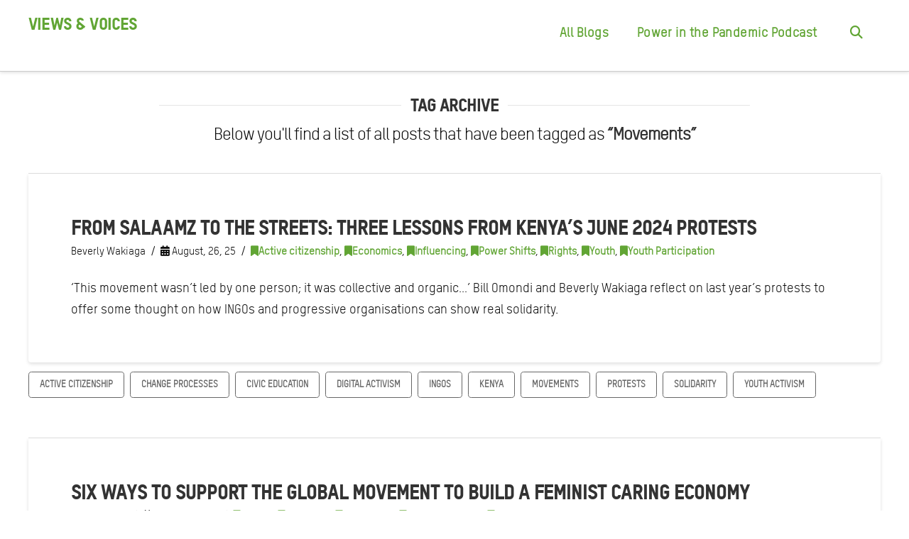

--- FILE ---
content_type: text/html; charset=UTF-8
request_url: https://views-voices.oxfam.org.uk/tag/movements/
body_size: 77793
content:
<!DOCTYPE html>
<html class="no-js" lang="en-GB">
<head>
<meta charset="UTF-8">
<meta name="viewport" content="width=device-width, initial-scale=1.0">
<link rel="pingback" href="https://views-voices.oxfam.org.uk/xmlrpc.php">
<meta name='robots' content='index, follow, max-image-preview:large, max-snippet:-1, max-video-preview:-1' />
	<style>img:is([sizes="auto" i], [sizes^="auto," i]) { contain-intrinsic-size: 3000px 1500px }</style>
	
	<!-- This site is optimized with the Yoast SEO plugin v26.2 - https://yoast.com/wordpress/plugins/seo/ -->
	<title>Movements Archives - Views &amp; Voices</title>
	<link rel="canonical" href="https://views-voices.oxfam.org.uk/tag/movements/" />
	<meta property="og:locale" content="en_GB" />
	<meta property="og:type" content="article" />
	<meta property="og:title" content="Movements Archives - Views &amp; Voices" />
	<meta property="og:url" content="https://views-voices.oxfam.org.uk/tag/movements/" />
	<meta property="og:site_name" content="Views &amp; Voices" />
	<meta name="twitter:card" content="summary_large_image" />
	<script type="application/ld+json" class="yoast-schema-graph">{"@context":"https://schema.org","@graph":[{"@type":"CollectionPage","@id":"https://views-voices.oxfam.org.uk/tag/movements/","url":"https://views-voices.oxfam.org.uk/tag/movements/","name":"Movements Archives - Views &amp; Voices","isPartOf":{"@id":"https://views-voices.oxfam.org.uk/#website"},"primaryImageOfPage":{"@id":"https://views-voices.oxfam.org.uk/tag/movements/#primaryimage"},"image":{"@id":"https://views-voices.oxfam.org.uk/tag/movements/#primaryimage"},"thumbnailUrl":"https://views-voices.oxfam.org.uk/wp-content/uploads/2025/08/IMG_0595-scaled.jpg","breadcrumb":{"@id":"https://views-voices.oxfam.org.uk/tag/movements/#breadcrumb"},"inLanguage":"en-GB"},{"@type":"ImageObject","inLanguage":"en-GB","@id":"https://views-voices.oxfam.org.uk/tag/movements/#primaryimage","url":"https://views-voices.oxfam.org.uk/wp-content/uploads/2025/08/IMG_0595-scaled.jpg","contentUrl":"https://views-voices.oxfam.org.uk/wp-content/uploads/2025/08/IMG_0595-scaled.jpg","width":2560,"height":1920},{"@type":"BreadcrumbList","@id":"https://views-voices.oxfam.org.uk/tag/movements/#breadcrumb","itemListElement":[{"@type":"ListItem","position":1,"name":"Home","item":"https://views-voices.oxfam.org.uk/"},{"@type":"ListItem","position":2,"name":"Movements"}]},{"@type":"WebSite","@id":"https://views-voices.oxfam.org.uk/#website","url":"https://views-voices.oxfam.org.uk/","name":"Views &amp; Voices","description":"","potentialAction":[{"@type":"SearchAction","target":{"@type":"EntryPoint","urlTemplate":"https://views-voices.oxfam.org.uk/?s={search_term_string}"},"query-input":{"@type":"PropertyValueSpecification","valueRequired":true,"valueName":"search_term_string"}}],"inLanguage":"en-GB"}]}</script>
	<!-- / Yoast SEO plugin. -->


<link rel="alternate" type="application/rss+xml" title="Views &amp; Voices &raquo; Feed" href="https://views-voices.oxfam.org.uk/feed/" />
<link rel="alternate" type="application/rss+xml" title="Views &amp; Voices &raquo; Comments Feed" href="https://views-voices.oxfam.org.uk/comments/feed/" />
<link rel="alternate" type="application/rss+xml" title="Views &amp; Voices &raquo; Movements Tag Feed" href="https://views-voices.oxfam.org.uk/tag/movements/feed/" />
<script type="text/javascript">
/* <![CDATA[ */
window._wpemojiSettings = {"baseUrl":"https:\/\/s.w.org\/images\/core\/emoji\/16.0.1\/72x72\/","ext":".png","svgUrl":"https:\/\/s.w.org\/images\/core\/emoji\/16.0.1\/svg\/","svgExt":".svg","source":{"concatemoji":"https:\/\/views-voices.oxfam.org.uk\/wp-includes\/js\/wp-emoji-release.min.js?ver=11163c58d5ca1a2651c7a417f2693bde"}};
/*! This file is auto-generated */
!function(s,n){var o,i,e;function c(e){try{var t={supportTests:e,timestamp:(new Date).valueOf()};sessionStorage.setItem(o,JSON.stringify(t))}catch(e){}}function p(e,t,n){e.clearRect(0,0,e.canvas.width,e.canvas.height),e.fillText(t,0,0);var t=new Uint32Array(e.getImageData(0,0,e.canvas.width,e.canvas.height).data),a=(e.clearRect(0,0,e.canvas.width,e.canvas.height),e.fillText(n,0,0),new Uint32Array(e.getImageData(0,0,e.canvas.width,e.canvas.height).data));return t.every(function(e,t){return e===a[t]})}function u(e,t){e.clearRect(0,0,e.canvas.width,e.canvas.height),e.fillText(t,0,0);for(var n=e.getImageData(16,16,1,1),a=0;a<n.data.length;a++)if(0!==n.data[a])return!1;return!0}function f(e,t,n,a){switch(t){case"flag":return n(e,"\ud83c\udff3\ufe0f\u200d\u26a7\ufe0f","\ud83c\udff3\ufe0f\u200b\u26a7\ufe0f")?!1:!n(e,"\ud83c\udde8\ud83c\uddf6","\ud83c\udde8\u200b\ud83c\uddf6")&&!n(e,"\ud83c\udff4\udb40\udc67\udb40\udc62\udb40\udc65\udb40\udc6e\udb40\udc67\udb40\udc7f","\ud83c\udff4\u200b\udb40\udc67\u200b\udb40\udc62\u200b\udb40\udc65\u200b\udb40\udc6e\u200b\udb40\udc67\u200b\udb40\udc7f");case"emoji":return!a(e,"\ud83e\udedf")}return!1}function g(e,t,n,a){var r="undefined"!=typeof WorkerGlobalScope&&self instanceof WorkerGlobalScope?new OffscreenCanvas(300,150):s.createElement("canvas"),o=r.getContext("2d",{willReadFrequently:!0}),i=(o.textBaseline="top",o.font="600 32px Arial",{});return e.forEach(function(e){i[e]=t(o,e,n,a)}),i}function t(e){var t=s.createElement("script");t.src=e,t.defer=!0,s.head.appendChild(t)}"undefined"!=typeof Promise&&(o="wpEmojiSettingsSupports",i=["flag","emoji"],n.supports={everything:!0,everythingExceptFlag:!0},e=new Promise(function(e){s.addEventListener("DOMContentLoaded",e,{once:!0})}),new Promise(function(t){var n=function(){try{var e=JSON.parse(sessionStorage.getItem(o));if("object"==typeof e&&"number"==typeof e.timestamp&&(new Date).valueOf()<e.timestamp+604800&&"object"==typeof e.supportTests)return e.supportTests}catch(e){}return null}();if(!n){if("undefined"!=typeof Worker&&"undefined"!=typeof OffscreenCanvas&&"undefined"!=typeof URL&&URL.createObjectURL&&"undefined"!=typeof Blob)try{var e="postMessage("+g.toString()+"("+[JSON.stringify(i),f.toString(),p.toString(),u.toString()].join(",")+"));",a=new Blob([e],{type:"text/javascript"}),r=new Worker(URL.createObjectURL(a),{name:"wpTestEmojiSupports"});return void(r.onmessage=function(e){c(n=e.data),r.terminate(),t(n)})}catch(e){}c(n=g(i,f,p,u))}t(n)}).then(function(e){for(var t in e)n.supports[t]=e[t],n.supports.everything=n.supports.everything&&n.supports[t],"flag"!==t&&(n.supports.everythingExceptFlag=n.supports.everythingExceptFlag&&n.supports[t]);n.supports.everythingExceptFlag=n.supports.everythingExceptFlag&&!n.supports.flag,n.DOMReady=!1,n.readyCallback=function(){n.DOMReady=!0}}).then(function(){return e}).then(function(){var e;n.supports.everything||(n.readyCallback(),(e=n.source||{}).concatemoji?t(e.concatemoji):e.wpemoji&&e.twemoji&&(t(e.twemoji),t(e.wpemoji)))}))}((window,document),window._wpemojiSettings);
/* ]]> */
</script>
<style id='wp-emoji-styles-inline-css' type='text/css'>

	img.wp-smiley, img.emoji {
		display: inline !important;
		border: none !important;
		box-shadow: none !important;
		height: 1em !important;
		width: 1em !important;
		margin: 0 0.07em !important;
		vertical-align: -0.1em !important;
		background: none !important;
		padding: 0 !important;
	}
</style>
<link rel='stylesheet' id='wp-block-library-css' href='https://views-voices.oxfam.org.uk/wp-includes/css/dist/block-library/style.min.css?ver=11163c58d5ca1a2651c7a417f2693bde' type='text/css' media='all' />
<style id='wp-block-library-theme-inline-css' type='text/css'>
.wp-block-audio :where(figcaption){color:#555;font-size:13px;text-align:center}.is-dark-theme .wp-block-audio :where(figcaption){color:#ffffffa6}.wp-block-audio{margin:0 0 1em}.wp-block-code{border:1px solid #ccc;border-radius:4px;font-family:Menlo,Consolas,monaco,monospace;padding:.8em 1em}.wp-block-embed :where(figcaption){color:#555;font-size:13px;text-align:center}.is-dark-theme .wp-block-embed :where(figcaption){color:#ffffffa6}.wp-block-embed{margin:0 0 1em}.blocks-gallery-caption{color:#555;font-size:13px;text-align:center}.is-dark-theme .blocks-gallery-caption{color:#ffffffa6}:root :where(.wp-block-image figcaption){color:#555;font-size:13px;text-align:center}.is-dark-theme :root :where(.wp-block-image figcaption){color:#ffffffa6}.wp-block-image{margin:0 0 1em}.wp-block-pullquote{border-bottom:4px solid;border-top:4px solid;color:currentColor;margin-bottom:1.75em}.wp-block-pullquote cite,.wp-block-pullquote footer,.wp-block-pullquote__citation{color:currentColor;font-size:.8125em;font-style:normal;text-transform:uppercase}.wp-block-quote{border-left:.25em solid;margin:0 0 1.75em;padding-left:1em}.wp-block-quote cite,.wp-block-quote footer{color:currentColor;font-size:.8125em;font-style:normal;position:relative}.wp-block-quote:where(.has-text-align-right){border-left:none;border-right:.25em solid;padding-left:0;padding-right:1em}.wp-block-quote:where(.has-text-align-center){border:none;padding-left:0}.wp-block-quote.is-large,.wp-block-quote.is-style-large,.wp-block-quote:where(.is-style-plain){border:none}.wp-block-search .wp-block-search__label{font-weight:700}.wp-block-search__button{border:1px solid #ccc;padding:.375em .625em}:where(.wp-block-group.has-background){padding:1.25em 2.375em}.wp-block-separator.has-css-opacity{opacity:.4}.wp-block-separator{border:none;border-bottom:2px solid;margin-left:auto;margin-right:auto}.wp-block-separator.has-alpha-channel-opacity{opacity:1}.wp-block-separator:not(.is-style-wide):not(.is-style-dots){width:100px}.wp-block-separator.has-background:not(.is-style-dots){border-bottom:none;height:1px}.wp-block-separator.has-background:not(.is-style-wide):not(.is-style-dots){height:2px}.wp-block-table{margin:0 0 1em}.wp-block-table td,.wp-block-table th{word-break:normal}.wp-block-table :where(figcaption){color:#555;font-size:13px;text-align:center}.is-dark-theme .wp-block-table :where(figcaption){color:#ffffffa6}.wp-block-video :where(figcaption){color:#555;font-size:13px;text-align:center}.is-dark-theme .wp-block-video :where(figcaption){color:#ffffffa6}.wp-block-video{margin:0 0 1em}:root :where(.wp-block-template-part.has-background){margin-bottom:0;margin-top:0;padding:1.25em 2.375em}
</style>
<style id='classic-theme-styles-inline-css' type='text/css'>
/*! This file is auto-generated */
.wp-block-button__link{color:#fff;background-color:#32373c;border-radius:9999px;box-shadow:none;text-decoration:none;padding:calc(.667em + 2px) calc(1.333em + 2px);font-size:1.125em}.wp-block-file__button{background:#32373c;color:#fff;text-decoration:none}
</style>
<style id='co-authors-plus-coauthors-style-inline-css' type='text/css'>
.wp-block-co-authors-plus-coauthors.is-layout-flow [class*=wp-block-co-authors-plus]{display:inline}

</style>
<style id='co-authors-plus-avatar-style-inline-css' type='text/css'>
.wp-block-co-authors-plus-avatar :where(img){height:auto;max-width:100%;vertical-align:bottom}.wp-block-co-authors-plus-coauthors.is-layout-flow .wp-block-co-authors-plus-avatar :where(img){vertical-align:middle}.wp-block-co-authors-plus-avatar:is(.alignleft,.alignright){display:table}.wp-block-co-authors-plus-avatar.aligncenter{display:table;margin-inline:auto}

</style>
<style id='co-authors-plus-image-style-inline-css' type='text/css'>
.wp-block-co-authors-plus-image{margin-bottom:0}.wp-block-co-authors-plus-image :where(img){height:auto;max-width:100%;vertical-align:bottom}.wp-block-co-authors-plus-coauthors.is-layout-flow .wp-block-co-authors-plus-image :where(img){vertical-align:middle}.wp-block-co-authors-plus-image:is(.alignfull,.alignwide) :where(img){width:100%}.wp-block-co-authors-plus-image:is(.alignleft,.alignright){display:table}.wp-block-co-authors-plus-image.aligncenter{display:table;margin-inline:auto}

</style>
<style id='global-styles-inline-css' type='text/css'>
:root{--wp--preset--aspect-ratio--square: 1;--wp--preset--aspect-ratio--4-3: 4/3;--wp--preset--aspect-ratio--3-4: 3/4;--wp--preset--aspect-ratio--3-2: 3/2;--wp--preset--aspect-ratio--2-3: 2/3;--wp--preset--aspect-ratio--16-9: 16/9;--wp--preset--aspect-ratio--9-16: 9/16;--wp--preset--color--black: #000000;--wp--preset--color--cyan-bluish-gray: #abb8c3;--wp--preset--color--white: #ffffff;--wp--preset--color--pale-pink: #f78da7;--wp--preset--color--vivid-red: #cf2e2e;--wp--preset--color--luminous-vivid-orange: #ff6900;--wp--preset--color--luminous-vivid-amber: #fcb900;--wp--preset--color--light-green-cyan: #7bdcb5;--wp--preset--color--vivid-green-cyan: #00d084;--wp--preset--color--pale-cyan-blue: #8ed1fc;--wp--preset--color--vivid-cyan-blue: #0693e3;--wp--preset--color--vivid-purple: #9b51e0;--wp--preset--gradient--vivid-cyan-blue-to-vivid-purple: linear-gradient(135deg,rgba(6,147,227,1) 0%,rgb(155,81,224) 100%);--wp--preset--gradient--light-green-cyan-to-vivid-green-cyan: linear-gradient(135deg,rgb(122,220,180) 0%,rgb(0,208,130) 100%);--wp--preset--gradient--luminous-vivid-amber-to-luminous-vivid-orange: linear-gradient(135deg,rgba(252,185,0,1) 0%,rgba(255,105,0,1) 100%);--wp--preset--gradient--luminous-vivid-orange-to-vivid-red: linear-gradient(135deg,rgba(255,105,0,1) 0%,rgb(207,46,46) 100%);--wp--preset--gradient--very-light-gray-to-cyan-bluish-gray: linear-gradient(135deg,rgb(238,238,238) 0%,rgb(169,184,195) 100%);--wp--preset--gradient--cool-to-warm-spectrum: linear-gradient(135deg,rgb(74,234,220) 0%,rgb(151,120,209) 20%,rgb(207,42,186) 40%,rgb(238,44,130) 60%,rgb(251,105,98) 80%,rgb(254,248,76) 100%);--wp--preset--gradient--blush-light-purple: linear-gradient(135deg,rgb(255,206,236) 0%,rgb(152,150,240) 100%);--wp--preset--gradient--blush-bordeaux: linear-gradient(135deg,rgb(254,205,165) 0%,rgb(254,45,45) 50%,rgb(107,0,62) 100%);--wp--preset--gradient--luminous-dusk: linear-gradient(135deg,rgb(255,203,112) 0%,rgb(199,81,192) 50%,rgb(65,88,208) 100%);--wp--preset--gradient--pale-ocean: linear-gradient(135deg,rgb(255,245,203) 0%,rgb(182,227,212) 50%,rgb(51,167,181) 100%);--wp--preset--gradient--electric-grass: linear-gradient(135deg,rgb(202,248,128) 0%,rgb(113,206,126) 100%);--wp--preset--gradient--midnight: linear-gradient(135deg,rgb(2,3,129) 0%,rgb(40,116,252) 100%);--wp--preset--font-size--small: 13px;--wp--preset--font-size--medium: 20px;--wp--preset--font-size--large: 36px;--wp--preset--font-size--x-large: 42px;--wp--preset--spacing--20: 0.44rem;--wp--preset--spacing--30: 0.67rem;--wp--preset--spacing--40: 1rem;--wp--preset--spacing--50: 1.5rem;--wp--preset--spacing--60: 2.25rem;--wp--preset--spacing--70: 3.38rem;--wp--preset--spacing--80: 5.06rem;--wp--preset--shadow--natural: 6px 6px 9px rgba(0, 0, 0, 0.2);--wp--preset--shadow--deep: 12px 12px 50px rgba(0, 0, 0, 0.4);--wp--preset--shadow--sharp: 6px 6px 0px rgba(0, 0, 0, 0.2);--wp--preset--shadow--outlined: 6px 6px 0px -3px rgba(255, 255, 255, 1), 6px 6px rgba(0, 0, 0, 1);--wp--preset--shadow--crisp: 6px 6px 0px rgba(0, 0, 0, 1);}:where(.is-layout-flex){gap: 0.5em;}:where(.is-layout-grid){gap: 0.5em;}body .is-layout-flex{display: flex;}.is-layout-flex{flex-wrap: wrap;align-items: center;}.is-layout-flex > :is(*, div){margin: 0;}body .is-layout-grid{display: grid;}.is-layout-grid > :is(*, div){margin: 0;}:where(.wp-block-columns.is-layout-flex){gap: 2em;}:where(.wp-block-columns.is-layout-grid){gap: 2em;}:where(.wp-block-post-template.is-layout-flex){gap: 1.25em;}:where(.wp-block-post-template.is-layout-grid){gap: 1.25em;}.has-black-color{color: var(--wp--preset--color--black) !important;}.has-cyan-bluish-gray-color{color: var(--wp--preset--color--cyan-bluish-gray) !important;}.has-white-color{color: var(--wp--preset--color--white) !important;}.has-pale-pink-color{color: var(--wp--preset--color--pale-pink) !important;}.has-vivid-red-color{color: var(--wp--preset--color--vivid-red) !important;}.has-luminous-vivid-orange-color{color: var(--wp--preset--color--luminous-vivid-orange) !important;}.has-luminous-vivid-amber-color{color: var(--wp--preset--color--luminous-vivid-amber) !important;}.has-light-green-cyan-color{color: var(--wp--preset--color--light-green-cyan) !important;}.has-vivid-green-cyan-color{color: var(--wp--preset--color--vivid-green-cyan) !important;}.has-pale-cyan-blue-color{color: var(--wp--preset--color--pale-cyan-blue) !important;}.has-vivid-cyan-blue-color{color: var(--wp--preset--color--vivid-cyan-blue) !important;}.has-vivid-purple-color{color: var(--wp--preset--color--vivid-purple) !important;}.has-black-background-color{background-color: var(--wp--preset--color--black) !important;}.has-cyan-bluish-gray-background-color{background-color: var(--wp--preset--color--cyan-bluish-gray) !important;}.has-white-background-color{background-color: var(--wp--preset--color--white) !important;}.has-pale-pink-background-color{background-color: var(--wp--preset--color--pale-pink) !important;}.has-vivid-red-background-color{background-color: var(--wp--preset--color--vivid-red) !important;}.has-luminous-vivid-orange-background-color{background-color: var(--wp--preset--color--luminous-vivid-orange) !important;}.has-luminous-vivid-amber-background-color{background-color: var(--wp--preset--color--luminous-vivid-amber) !important;}.has-light-green-cyan-background-color{background-color: var(--wp--preset--color--light-green-cyan) !important;}.has-vivid-green-cyan-background-color{background-color: var(--wp--preset--color--vivid-green-cyan) !important;}.has-pale-cyan-blue-background-color{background-color: var(--wp--preset--color--pale-cyan-blue) !important;}.has-vivid-cyan-blue-background-color{background-color: var(--wp--preset--color--vivid-cyan-blue) !important;}.has-vivid-purple-background-color{background-color: var(--wp--preset--color--vivid-purple) !important;}.has-black-border-color{border-color: var(--wp--preset--color--black) !important;}.has-cyan-bluish-gray-border-color{border-color: var(--wp--preset--color--cyan-bluish-gray) !important;}.has-white-border-color{border-color: var(--wp--preset--color--white) !important;}.has-pale-pink-border-color{border-color: var(--wp--preset--color--pale-pink) !important;}.has-vivid-red-border-color{border-color: var(--wp--preset--color--vivid-red) !important;}.has-luminous-vivid-orange-border-color{border-color: var(--wp--preset--color--luminous-vivid-orange) !important;}.has-luminous-vivid-amber-border-color{border-color: var(--wp--preset--color--luminous-vivid-amber) !important;}.has-light-green-cyan-border-color{border-color: var(--wp--preset--color--light-green-cyan) !important;}.has-vivid-green-cyan-border-color{border-color: var(--wp--preset--color--vivid-green-cyan) !important;}.has-pale-cyan-blue-border-color{border-color: var(--wp--preset--color--pale-cyan-blue) !important;}.has-vivid-cyan-blue-border-color{border-color: var(--wp--preset--color--vivid-cyan-blue) !important;}.has-vivid-purple-border-color{border-color: var(--wp--preset--color--vivid-purple) !important;}.has-vivid-cyan-blue-to-vivid-purple-gradient-background{background: var(--wp--preset--gradient--vivid-cyan-blue-to-vivid-purple) !important;}.has-light-green-cyan-to-vivid-green-cyan-gradient-background{background: var(--wp--preset--gradient--light-green-cyan-to-vivid-green-cyan) !important;}.has-luminous-vivid-amber-to-luminous-vivid-orange-gradient-background{background: var(--wp--preset--gradient--luminous-vivid-amber-to-luminous-vivid-orange) !important;}.has-luminous-vivid-orange-to-vivid-red-gradient-background{background: var(--wp--preset--gradient--luminous-vivid-orange-to-vivid-red) !important;}.has-very-light-gray-to-cyan-bluish-gray-gradient-background{background: var(--wp--preset--gradient--very-light-gray-to-cyan-bluish-gray) !important;}.has-cool-to-warm-spectrum-gradient-background{background: var(--wp--preset--gradient--cool-to-warm-spectrum) !important;}.has-blush-light-purple-gradient-background{background: var(--wp--preset--gradient--blush-light-purple) !important;}.has-blush-bordeaux-gradient-background{background: var(--wp--preset--gradient--blush-bordeaux) !important;}.has-luminous-dusk-gradient-background{background: var(--wp--preset--gradient--luminous-dusk) !important;}.has-pale-ocean-gradient-background{background: var(--wp--preset--gradient--pale-ocean) !important;}.has-electric-grass-gradient-background{background: var(--wp--preset--gradient--electric-grass) !important;}.has-midnight-gradient-background{background: var(--wp--preset--gradient--midnight) !important;}.has-small-font-size{font-size: var(--wp--preset--font-size--small) !important;}.has-medium-font-size{font-size: var(--wp--preset--font-size--medium) !important;}.has-large-font-size{font-size: var(--wp--preset--font-size--large) !important;}.has-x-large-font-size{font-size: var(--wp--preset--font-size--x-large) !important;}
:where(.wp-block-post-template.is-layout-flex){gap: 1.25em;}:where(.wp-block-post-template.is-layout-grid){gap: 1.25em;}
:where(.wp-block-columns.is-layout-flex){gap: 2em;}:where(.wp-block-columns.is-layout-grid){gap: 2em;}
:root :where(.wp-block-pullquote){font-size: 1.5em;line-height: 1.6;}
</style>
<link rel='stylesheet' id='x-stack-css' href='https://views-voices.oxfam.org.uk/wp-content/themes/pro/framework/dist/css/site/stacks/integrity-light.css?ver=6.6.10' type='text/css' media='all' />
<link rel='stylesheet' id='x-child-css' href='https://views-voices.oxfam.org.uk/wp-content/themes/pro-child/style.css?ver=6.6.10' type='text/css' media='all' />
<style id='cs-inline-css' type='text/css'>
@media (min-width:1200px){.x-hide-xl{display:none !important;}}@media (min-width:979px) and (max-width:1199px){.x-hide-lg{display:none !important;}}@media (min-width:767px) and (max-width:978px){.x-hide-md{display:none !important;}}@media (min-width:480px) and (max-width:766px){.x-hide-sm{display:none !important;}}@media (max-width:479px){.x-hide-xs{display:none !important;}} a,h1 a:hover,h2 a:hover,h3 a:hover,h4 a:hover,h5 a:hover,h6 a:hover,.x-breadcrumb-wrap a:hover,.widget ul li a:hover,.widget ol li a:hover,.widget.widget_text ul li a,.widget.widget_text ol li a,.widget_nav_menu .current-menu-item > a,.x-accordion-heading .x-accordion-toggle:hover,.x-comment-author a:hover,.x-comment-time:hover,.x-recent-posts a:hover .h-recent-posts{color:#61a534;}a:hover,.widget.widget_text ul li a:hover,.widget.widget_text ol li a:hover,.x-twitter-widget ul li a:hover{color:#d80f0f;}.rev_slider_wrapper,a.x-img-thumbnail:hover,.x-slider-container.below,.page-template-template-blank-3-php .x-slider-container.above,.page-template-template-blank-6-php .x-slider-container.above{border-color:#61a534;}.entry-thumb:before,.x-pagination span.current,.woocommerce-pagination span[aria-current],.flex-direction-nav a,.flex-control-nav a:hover,.flex-control-nav a.flex-active,.mejs-time-current,.x-dropcap,.x-skill-bar .bar,.x-pricing-column.featured h2,.h-comments-title small,.x-entry-share .x-share:hover,.x-highlight,.x-recent-posts .x-recent-posts-img:after{background-color:#61a534;}.x-nav-tabs > .active > a,.x-nav-tabs > .active > a:hover{box-shadow:inset 0 3px 0 0 #61a534;}.x-main{width:calc(72% - 2.463055%);}.x-sidebar{width:calc(100% - 2.463055% - 72%);}.x-comment-author,.x-comment-time,.comment-form-author label,.comment-form-email label,.comment-form-url label,.comment-form-rating label,.comment-form-comment label,.widget_calendar #wp-calendar caption,.widget.widget_rss li .rsswidget{font-family:"t-star-pro-heading",sans-serif;font-weight:400;text-transform:uppercase;}.p-landmark-sub,.p-meta,input,button,select,textarea{font-family:Arial,"Helvetica Neue",Helvetica,sans-serif;}.widget ul li a,.widget ol li a,.x-comment-time{color:#0a0a0a;}.widget_text ol li a,.widget_text ul li a{color:#61a534;}.widget_text ol li a:hover,.widget_text ul li a:hover{color:#d80f0f;}.comment-form-author label,.comment-form-email label,.comment-form-url label,.comment-form-rating label,.comment-form-comment label,.widget_calendar #wp-calendar th,.p-landmark-sub strong,.widget_tag_cloud .tagcloud a:hover,.widget_tag_cloud .tagcloud a:active,.entry-footer a:hover,.entry-footer a:active,.x-breadcrumbs .current,.x-comment-author,.x-comment-author a{color:#333333;}.widget_calendar #wp-calendar th{border-color:#333333;}.h-feature-headline span i{background-color:#333333;}@media (max-width:978.98px){}html{font-size:14px;}@media (min-width:479px){html{font-size:14px;}}@media (min-width:766px){html{font-size:14px;}}@media (min-width:978px){html{font-size:14px;}}@media (min-width:1199px){html{font-size:14px;}}body{font-style:normal;font-weight:400;color:#0a0a0a;background-color:#fff;}.w-b{font-weight:400 !important;}h1,h2,h3,h4,h5,h6,.h1,.h2,.h3,.h4,.h5,.h6,.x-text-headline{font-family:"t-star-pro-heading",sans-serif;font-style:normal;font-weight:400;text-transform:uppercase;}h1,.h1{letter-spacing:-0.035em;}h2,.h2{letter-spacing:-0.035em;}h3,.h3{letter-spacing:-0.035em;}h4,.h4{letter-spacing:-0.035em;}h5,.h5{letter-spacing:-0.035em;}h6,.h6{letter-spacing:-0.035em;}.w-h{font-weight:400 !important;}.x-container.width{width:94%;}.x-container.max{max-width:1200px;}.x-bar-content.x-container.width{flex-basis:94%;}.x-main.full{float:none;clear:both;display:block;width:auto;}@media (max-width:978.98px){.x-main.full,.x-main.left,.x-main.right,.x-sidebar.left,.x-sidebar.right{float:none;display:block;width:auto !important;}}.entry-header,.entry-content{font-size:1.5rem;}body,input,button,select,textarea{font-family:Arial,"Helvetica Neue",Helvetica,sans-serif;}h1,h2,h3,h4,h5,h6,.h1,.h2,.h3,.h4,.h5,.h6,h1 a,h2 a,h3 a,h4 a,h5 a,h6 a,.h1 a,.h2 a,.h3 a,.h4 a,.h5 a,.h6 a,blockquote{color:#333333;}.cfc-h-tx{color:#333333 !important;}.cfc-h-bd{border-color:#333333 !important;}.cfc-h-bg{background-color:#333333 !important;}.cfc-b-tx{color:#0a0a0a !important;}.cfc-b-bd{border-color:#0a0a0a !important;}.cfc-b-bg{background-color:#0a0a0a !important;}.x-btn,.button,[type="submit"]{color:#ffffff;border-color:#ac1100;background-color:#ff2a13;margin-bottom:0.25em;text-shadow:0 0.075em 0.075em rgba(0,0,0,0.5);box-shadow:0 0.25em 0 0 #a71000,0 4px 9px rgba(0,0,0,0.75);border-radius:0.25em;}.x-btn:hover,.button:hover,[type="submit"]:hover{color:#ffffff;border-color:#600900;background-color:#ef2201;margin-bottom:0.25em;text-shadow:0 0.075em 0.075em rgba(0,0,0,0.5);box-shadow:0 0.25em 0 0 #a71000,0 4px 9px rgba(0,0,0,0.75);}.x-btn.x-btn-real,.x-btn.x-btn-real:hover{margin-bottom:0.25em;text-shadow:0 0.075em 0.075em rgba(0,0,0,0.65);}.x-btn.x-btn-real{box-shadow:0 0.25em 0 0 #a71000,0 4px 9px rgba(0,0,0,0.75);}.x-btn.x-btn-real:hover{box-shadow:0 0.25em 0 0 #a71000,0 4px 9px rgba(0,0,0,0.75);}.x-btn.x-btn-flat,.x-btn.x-btn-flat:hover{margin-bottom:0;text-shadow:0 0.075em 0.075em rgba(0,0,0,0.65);box-shadow:none;}.x-btn.x-btn-transparent,.x-btn.x-btn-transparent:hover{margin-bottom:0;border-width:3px;text-shadow:none;text-transform:uppercase;background-color:transparent;box-shadow:none;}.x-topbar .p-info a:hover,.x-widgetbar .widget ul li a:hover{color:#61a534;}.x-topbar .p-info,.x-topbar .p-info a,.x-navbar .desktop .x-nav > li > a,.x-navbar .desktop .sub-menu a,.x-navbar .mobile .x-nav li > a,.x-breadcrumb-wrap a,.x-breadcrumbs .delimiter{color:#61a534;}.x-navbar .desktop .x-nav > li > a:hover,.x-navbar .desktop .x-nav > .x-active > a,.x-navbar .desktop .x-nav > .current-menu-item > a,.x-navbar .desktop .sub-menu a:hover,.x-navbar .desktop .sub-menu .x-active > a,.x-navbar .desktop .sub-menu .current-menu-item > a,.x-navbar .desktop .x-nav .x-megamenu > .sub-menu > li > a,.x-navbar .mobile .x-nav li > a:hover,.x-navbar .mobile .x-nav .x-active > a,.x-navbar .mobile .x-nav .current-menu-item > a{color:#272727;}.x-navbar .desktop .x-nav > li > a:hover,.x-navbar .desktop .x-nav > .x-active > a,.x-navbar .desktop .x-nav > .current-menu-item > a{box-shadow:inset 0 4px 0 0 #61a534;}.x-navbar .desktop .x-nav > li > a{height:100px;padding-top:37px;}.x-navbar .desktop .x-nav > li ul{top:calc(100px - 15px);}@media (max-width:979px){}.x-navbar-inner{min-height:100px;}.x-brand{margin-top:22px;font-family:"t-star-pro-heading",sans-serif;font-size:30px;font-style:normal;font-weight:400;letter-spacing:-0.035em;text-transform:uppercase;color:#61a534;}.x-brand:hover,.x-brand:focus{color:#61a534;}.x-brand img{width:calc(px / 2);}.x-navbar .x-nav-wrap .x-nav > li > a{font-family:Arial,"Helvetica Neue",Helvetica,sans-serif;font-style:normal;font-weight:400;letter-spacing:0.024999999999999994em;}.x-navbar .desktop .x-nav > li > a{font-size:18px;}.x-navbar .desktop .x-nav > li > a:not(.x-btn-navbar-woocommerce){padding-left:20px;padding-right:20px;}.x-navbar .desktop .x-nav > li > a > span{margin-right:-0.024999999999999994em;}.x-btn-navbar{margin-top:20px;}.x-btn-navbar,.x-btn-navbar.collapsed{font-size:24px;}@media (max-width:979px){.x-widgetbar{left:0;right:0;}}.bg .mejs-container,.x-video .mejs-container{position:unset !important;} @font-face{font-family:'FontAwesomePro';font-style:normal;font-weight:900;font-display:block;src:url('https://views-voices.oxfam.org.uk/wp-content/themes/pro/cornerstone/assets/fonts/fa-solid-900.woff2?ver=6.7.2') format('woff2'),url('https://views-voices.oxfam.org.uk/wp-content/themes/pro/cornerstone/assets/fonts/fa-solid-900.ttf?ver=6.7.2') format('truetype');}[data-x-fa-pro-icon]{font-family:"FontAwesomePro" !important;}[data-x-fa-pro-icon]:before{content:attr(data-x-fa-pro-icon);}[data-x-icon],[data-x-icon-o],[data-x-icon-l],[data-x-icon-s],[data-x-icon-b],[data-x-icon-sr],[data-x-icon-ss],[data-x-icon-sl],[data-x-fa-pro-icon],[class*="cs-fa-"]{display:inline-flex;font-style:normal;font-weight:400;text-decoration:inherit;text-rendering:auto;-webkit-font-smoothing:antialiased;-moz-osx-font-smoothing:grayscale;}[data-x-icon].left,[data-x-icon-o].left,[data-x-icon-l].left,[data-x-icon-s].left,[data-x-icon-b].left,[data-x-icon-sr].left,[data-x-icon-ss].left,[data-x-icon-sl].left,[data-x-fa-pro-icon].left,[class*="cs-fa-"].left{margin-right:0.5em;}[data-x-icon].right,[data-x-icon-o].right,[data-x-icon-l].right,[data-x-icon-s].right,[data-x-icon-b].right,[data-x-icon-sr].right,[data-x-icon-ss].right,[data-x-icon-sl].right,[data-x-fa-pro-icon].right,[class*="cs-fa-"].right{margin-left:0.5em;}[data-x-icon]:before,[data-x-icon-o]:before,[data-x-icon-l]:before,[data-x-icon-s]:before,[data-x-icon-b]:before,[data-x-icon-sr]:before,[data-x-icon-ss]:before,[data-x-icon-sl]:before,[data-x-fa-pro-icon]:before,[class*="cs-fa-"]:before{line-height:1;}@font-face{font-family:'FontAwesome';font-style:normal;font-weight:900;font-display:block;src:url('https://views-voices.oxfam.org.uk/wp-content/themes/pro/cornerstone/assets/fonts/fa-solid-900.woff2?ver=6.7.2') format('woff2'),url('https://views-voices.oxfam.org.uk/wp-content/themes/pro/cornerstone/assets/fonts/fa-solid-900.ttf?ver=6.7.2') format('truetype');}[data-x-icon],[data-x-icon-s],[data-x-icon][class*="cs-fa-"]{font-family:"FontAwesome" !important;font-weight:900;}[data-x-icon]:before,[data-x-icon][class*="cs-fa-"]:before{content:attr(data-x-icon);}[data-x-icon-s]:before{content:attr(data-x-icon-s);}@font-face{font-family:'FontAwesomeRegular';font-style:normal;font-weight:400;font-display:block;src:url('https://views-voices.oxfam.org.uk/wp-content/themes/pro/cornerstone/assets/fonts/fa-regular-400.woff2?ver=6.7.2') format('woff2'),url('https://views-voices.oxfam.org.uk/wp-content/themes/pro/cornerstone/assets/fonts/fa-regular-400.ttf?ver=6.7.2') format('truetype');}@font-face{font-family:'FontAwesomePro';font-style:normal;font-weight:400;font-display:block;src:url('https://views-voices.oxfam.org.uk/wp-content/themes/pro/cornerstone/assets/fonts/fa-regular-400.woff2?ver=6.7.2') format('woff2'),url('https://views-voices.oxfam.org.uk/wp-content/themes/pro/cornerstone/assets/fonts/fa-regular-400.ttf?ver=6.7.2') format('truetype');}[data-x-icon-o]{font-family:"FontAwesomeRegular" !important;}[data-x-icon-o]:before{content:attr(data-x-icon-o);}@font-face{font-family:'FontAwesomeLight';font-style:normal;font-weight:300;font-display:block;src:url('https://views-voices.oxfam.org.uk/wp-content/themes/pro/cornerstone/assets/fonts/fa-light-300.woff2?ver=6.7.2') format('woff2'),url('https://views-voices.oxfam.org.uk/wp-content/themes/pro/cornerstone/assets/fonts/fa-light-300.ttf?ver=6.7.2') format('truetype');}@font-face{font-family:'FontAwesomePro';font-style:normal;font-weight:300;font-display:block;src:url('https://views-voices.oxfam.org.uk/wp-content/themes/pro/cornerstone/assets/fonts/fa-light-300.woff2?ver=6.7.2') format('woff2'),url('https://views-voices.oxfam.org.uk/wp-content/themes/pro/cornerstone/assets/fonts/fa-light-300.ttf?ver=6.7.2') format('truetype');}[data-x-icon-l]{font-family:"FontAwesomeLight" !important;font-weight:300;}[data-x-icon-l]:before{content:attr(data-x-icon-l);}@font-face{font-family:'FontAwesomeBrands';font-style:normal;font-weight:normal;font-display:block;src:url('https://views-voices.oxfam.org.uk/wp-content/themes/pro/cornerstone/assets/fonts/fa-brands-400.woff2?ver=6.7.2') format('woff2'),url('https://views-voices.oxfam.org.uk/wp-content/themes/pro/cornerstone/assets/fonts/fa-brands-400.ttf?ver=6.7.2') format('truetype');}[data-x-icon-b]{font-family:"FontAwesomeBrands" !important;}[data-x-icon-b]:before{content:attr(data-x-icon-b);}.widget.widget_rss li .rsswidget:before{content:"\f35d";padding-right:0.4em;font-family:"FontAwesome";} @font-face{font-family:'oxfamheadline';src:url('/wp-content/themes/pro-child/fonts/oxfam-tstarpro-headline-webfont.woff2') format('woff2'),url('/wp-content/themes/pro-child/fonts/oxfam-tstarpro-headline-webfont.woff') format('woff');font-weight:bold;font-style:normal;}@font-face{font-family:'oxfamregular';src:url('/wp-content/themes/pro-child/fonts/oxfam-tstarpro-regular-webfont.woff2') format('woff2'),url('/wp-content/themes/pro-child/fonts/oxfam-tstarpro-regular-webfont.woff') format('woff');font-weight:normal;font-style:normal;}p,p.p-meta,p.p-landmark-sub,li,li.menu-item span,a,label,input,form{font-family:oxfamregular,arial,sans-serif;}h1,article header h1.entry-title,article div.content h2,article header h2.entry-title,article div.content h3,article div.content h4,a.x-brand,h2.entry-title a,#mc_embed_signup div.input-group strong,div.content__gdpr>label{font-family:oxfamheadline,arial,sans-serif;}a.x-brand{font-size:1.7em;font-weight:bold;}ul.x-nav li span{font-weight:bold;}footer.bottom #menu-footer li a{text-transform:none;font-size:1.3em;color:#000;letter-spacing:0px;}h1,article header h1.entry-title{font-size:1.8em;font-weight:bold;}article header i.x-icon-pencil{display:none;}article header p.p-meta{text-transform:none;font-size:0.7em;}body.single article header p.p-meta{padding-bottom:1.8em;}article div.content h2,article header h2.entry-title{font-weight:bold;font-size:1.4em;}article div.content h3,article div.content h4{font-size:1.3rem;font-weight:bold;}article div.content h5,article div.content h6{font-family:oxfamheadline,arial,sans-serif;font-size:1.3rem;font-weight:bold;color:red;}article div.content p,article div.content li,article div.entry-content p,article div.entry-content li{font-size:1.3rem;}article a{font-weight:bold;}blockquote{font-size:1.3rem;}article blockquote.wp-block-quote em{font-style:normal;}article blockquote.wp-block-quote cite strong{font-weight:normal;}article div.x-author-box h6.h-about-the-author{color:#666;}article div.x-author-box{padding-top:2em;}article div.entry-wrap a.more-link{font-size:1.3rem;}h1.h-landmark{letter-spacing:-1px;}#mc_embed_signup form div.input-group strong{font-style:normal;font-weight:bold;font-size:1.4em;}.content__gdprBlock div.content__gdpr>label{font-weight:bold;font-size:1.4em;}
</style>
<script type="text/javascript" src="https://views-voices.oxfam.org.uk/wp-includes/js/jquery/jquery.min.js?ver=3.7.1" id="jquery-core-js"></script>
<script type="text/javascript" src="https://views-voices.oxfam.org.uk/wp-includes/js/jquery/jquery-migrate.min.js?ver=3.4.1" id="jquery-migrate-js"></script>
<!-- Google Tag Manager -->
<script>(function(w,d,s,l,i){w[l]=w[l]||[];w[l].push({'gtm.start':
new Date().getTime(),event:'gtm.js'});var f=d.getElementsByTagName(s)[0],
j=d.createElement(s),dl=l!='dataLayer'?'&l='+l:'';j.async=true;j.src=
'https://www.googletagmanager.com/gtm.js?id='+i+dl;f.parentNode.insertBefore(j,f);
})(window,document,'script','dataLayer','GTM-TXWHLTC');</script>
<!-- End Google Tag Manager --><style>@font-face{font-family:"t-star-pro-heading";font-display:fallback;src:url('https://views-voices.oxfam.org.uk/wp-content/uploads/2021/05/oxfamTSTARPRO-headline.woff2') format('woff2');font-weight:400;font-style:normal;}</style></head>
<body class="archive tag tag-movements tag-742 wp-theme-pro wp-child-theme-pro-child x-integrity x-integrity-light x-child-theme-active x-full-width-layout-active x-full-width-active x-archive-standard-active x-navbar-static-active pro-v6_6_10">

  <!-- Google Tag Manager (noscript) -->
<noscript><iframe src="https://www.googletagmanager.com/ns.html?id=GTM-TXWHLTC"
height="0" width="0" style="display:none;visibility:hidden"></iframe></noscript>
<!-- End Google Tag Manager (noscript) -->
  
  <div id="x-root" class="x-root">

    
    <div id="top" class="site">

    <header class="masthead masthead-inline" role="banner">


  <div class="x-navbar-wrap">
    <div class="x-navbar">
      <div class="x-navbar-inner">
        <div class="x-container max width">
          
<a href="https://views-voices.oxfam.org.uk/" class="x-brand text">
  Views & Voices</a>
          
<a href="#" id="x-btn-navbar" class="x-btn-navbar collapsed" data-x-toggle="collapse-b" data-x-toggleable="x-nav-wrap-mobile" aria-expanded="false" aria-controls="x-nav-wrap-mobile" role="button">
  <i class='x-framework-icon x-icon-bars' data-x-icon-s='&#xf0c9;' aria-hidden=true></i>  <span class="visually-hidden">Navigation</span>
</a>

<nav class="x-nav-wrap desktop" role="navigation">
  <ul id="menu-primary" class="x-nav"><li id="menu-item-9222" class="menu-item menu-item-type-custom menu-item-object-custom menu-item-9222"><a href="/"><span>All Blogs<i class="x-icon x-framework-icon x-framework-icon-menu" aria-hidden="true" data-x-icon-s="&#xf103;"></i></span></a></li>
<li id="menu-item-9223" class="menu-item menu-item-type-custom menu-item-object-custom menu-item-9223"><a href="https://powerinthepandemic.buzzsprout.com/"><span>Power in the Pandemic Podcast<i class="x-icon x-framework-icon x-framework-icon-menu" aria-hidden="true" data-x-icon-s="&#xf103;"></i></span></a></li>
<li class="menu-item x-menu-item x-menu-item-search"><a href="#" class="x-btn-navbar-search" aria-label="Navigation Search"><span><i class='x-framework-icon x-icon-search' data-x-icon-s='&#xf002;' aria-hidden=true></i><span class="x-hidden-desktop"> Search</span></span></a></li></ul></nav>

<div id="x-nav-wrap-mobile" class="x-nav-wrap mobile x-collapsed" data-x-toggleable="x-nav-wrap-mobile" data-x-toggle-collapse="1" aria-hidden="true" aria-labelledby="x-btn-navbar">
  <ul id="menu-primary-1" class="x-nav"><li class="menu-item menu-item-type-custom menu-item-object-custom menu-item-9222"><a href="/"><span>All Blogs<i class="x-icon x-framework-icon x-framework-icon-menu" aria-hidden="true" data-x-icon-s="&#xf103;"></i></span></a></li>
<li class="menu-item menu-item-type-custom menu-item-object-custom menu-item-9223"><a href="https://powerinthepandemic.buzzsprout.com/"><span>Power in the Pandemic Podcast<i class="x-icon x-framework-icon x-framework-icon-menu" aria-hidden="true" data-x-icon-s="&#xf103;"></i></span></a></li>
<li class="menu-item x-menu-item x-menu-item-search"><a href="#" class="x-btn-navbar-search" aria-label="Navigation Search"><span><i class='x-framework-icon x-icon-search' data-x-icon-s='&#xf002;' aria-hidden=true></i><span class="x-hidden-desktop"> Search</span></span></a></li></ul></div>

        </div>
      </div>
    </div>
  </div>


  </header>

  
  <header class="x-header-landmark x-container max width">
    <h1 class="h-landmark"><span>Tag Archive</span></h1>
    <p class="p-landmark-sub"><span>Below you'll find a list of all posts that have been tagged as <strong>&ldquo;Movements&rdquo;</strong></span></p>
  </header>


  <div class="x-container max width offset">
    <div class="x-main full" role="main">

      

            
<article id="post-14822" class="post-14822 post type-post status-publish format-standard has-post-thumbnail hentry category-active-citizenship category-economics category-influencing category-power-shifts category-rights category-youth category-youth-participation tag-active-citizenship tag-change-processes tag-civic-education tag-digital-activism tag-ingos tag-kenya tag-movements tag-protests tag-solidarity tag-youth-activism">
  <div class="entry-featured">
    <a href="https://views-voices.oxfam.org.uk/2025/08/from-salaamz-to-the-streets-three-lessons-from-kenyas-june-2024-protests/" class="entry-thumb" title="Permalink to: &quot;From Salaamz to the streets: Three lessons from Kenya&#8217;s June 2024 Protests&quot;"><img width="1200" height="900" src="https://views-voices.oxfam.org.uk/wp-content/uploads/2025/08/IMG_0595-1200x900.jpg" class="attachment-entry-fullwidth size-entry-fullwidth wp-post-image" alt="" decoding="async" fetchpriority="high" srcset="https://views-voices.oxfam.org.uk/wp-content/uploads/2025/08/IMG_0595-1200x900.jpg 1200w, https://views-voices.oxfam.org.uk/wp-content/uploads/2025/08/IMG_0595-300x225.jpg 300w, https://views-voices.oxfam.org.uk/wp-content/uploads/2025/08/IMG_0595-1024x768.jpg 1024w, https://views-voices.oxfam.org.uk/wp-content/uploads/2025/08/IMG_0595-768x576.jpg 768w, https://views-voices.oxfam.org.uk/wp-content/uploads/2025/08/IMG_0595-1536x1152.jpg 1536w, https://views-voices.oxfam.org.uk/wp-content/uploads/2025/08/IMG_0595-2048x1536.jpg 2048w, https://views-voices.oxfam.org.uk/wp-content/uploads/2025/08/IMG_0595-100x75.jpg 100w" sizes="(max-width: 1200px) 100vw, 1200px" /></a>  </div>
  <div class="entry-wrap">
    
<header class="entry-header">
    <h2 class="entry-title">
    <a href="https://views-voices.oxfam.org.uk/2025/08/from-salaamz-to-the-streets-three-lessons-from-kenyas-june-2024-protests/" title="Permalink to: &quot;From Salaamz to the streets: Three lessons from Kenya&#8217;s June 2024 Protests&quot;">From Salaamz to the streets: Three lessons from Kenya&#8217;s June 2024 Protests</a>
  </h2>
    <p class="p-meta"><span><i class='x-framework-icon x-icon-pencil' data-x-icon-s='&#xf303;' aria-hidden=true></i> Beverly Wakiaga</span><span><time class="entry-date" datetime="2025-08-26T14:28:05+01:00"><i class='x-framework-icon x-icon-calendar' data-x-icon-s='&#xf073;' aria-hidden=true></i> August, 26, 25</time></span><span><a href="https://views-voices.oxfam.org.uk/category/active-citizenship/" title="View all posts in: &ldquo;Active citizenship&rdquo;"><i class='x-framework-icon x-icon-bookmark' data-x-icon-s='&#xf02e;' aria-hidden=true></i>Active citizenship</a>, <a href="https://views-voices.oxfam.org.uk/category/economics/" title="View all posts in: &ldquo;Economics&rdquo;"><i class='x-framework-icon x-icon-bookmark' data-x-icon-s='&#xf02e;' aria-hidden=true></i>Economics</a>, <a href="https://views-voices.oxfam.org.uk/category/influencing/" title="View all posts in: &ldquo;Influencing&rdquo;"><i class='x-framework-icon x-icon-bookmark' data-x-icon-s='&#xf02e;' aria-hidden=true></i>Influencing</a>, <a href="https://views-voices.oxfam.org.uk/category/power-shifts/" title="View all posts in: &ldquo;Power Shifts&rdquo;"><i class='x-framework-icon x-icon-bookmark' data-x-icon-s='&#xf02e;' aria-hidden=true></i>Power Shifts</a>, <a href="https://views-voices.oxfam.org.uk/category/rights/" title="View all posts in: &ldquo;Rights&rdquo;"><i class='x-framework-icon x-icon-bookmark' data-x-icon-s='&#xf02e;' aria-hidden=true></i>Rights</a>, <a href="https://views-voices.oxfam.org.uk/category/youth/" title="View all posts in: &ldquo;Youth&rdquo;"><i class='x-framework-icon x-icon-bookmark' data-x-icon-s='&#xf02e;' aria-hidden=true></i>Youth</a>, <a href="https://views-voices.oxfam.org.uk/category/youth-participation/" title="View all posts in: &ldquo;Youth Participation&rdquo;"><i class='x-framework-icon x-icon-bookmark' data-x-icon-s='&#xf02e;' aria-hidden=true></i>Youth Participation</a></span></p></header>    


<div class="entry-content excerpt">


  <p>‘This movement wasn’t led by one person; it was collective and organic…’ Bill Omondi and Beverly Wakiaga reflect on last year’s protests to offer some thought on how INGOs and progressive organisations can show real solidarity.</p>


</div>

  </div>
  
  <footer class="entry-footer cf">
    <a href="https://views-voices.oxfam.org.uk/tag/active-citizenship/" rel="tag">Active citizenship</a><a href="https://views-voices.oxfam.org.uk/tag/change-processes/" rel="tag">Change processes</a><a href="https://views-voices.oxfam.org.uk/tag/civic-education/" rel="tag">civic education</a><a href="https://views-voices.oxfam.org.uk/tag/digital-activism/" rel="tag">digital activism</a><a href="https://views-voices.oxfam.org.uk/tag/ingos/" rel="tag">INGOs</a><a href="https://views-voices.oxfam.org.uk/tag/kenya/" rel="tag">Kenya</a><a href="https://views-voices.oxfam.org.uk/tag/movements/" rel="tag">Movements</a><a href="https://views-voices.oxfam.org.uk/tag/protests/" rel="tag">Protests</a><a href="https://views-voices.oxfam.org.uk/tag/solidarity/" rel="tag">solidarity</a><a href="https://views-voices.oxfam.org.uk/tag/youth-activism/" rel="tag">Youth Activism</a>  </footer>
</article>          
<article id="post-14768" class="post-14768 post type-post status-publish format-standard has-post-thumbnail hentry category-gender category-inequality category-influencing category-poverty-in-the-uk category-uncategorised tag-care tag-care-work tag-feminist-care-economy tag-feminist-economy tag-feminist-movements tag-grassroot-groups tag-inequality tag-ingos tag-movements tag-poverty tag-power tag-social-justice tag-unpaid-care">
  <div class="entry-featured">
    <a href="https://views-voices.oxfam.org.uk/2025/08/six-ways-to-support-the-global-movement-to-build-a-feminist-caring-economy/" class="entry-thumb" title="Permalink to: &quot;Six ways to support the global movement to build a feminist caring economy &quot;"><img width="1200" height="888" src="https://views-voices.oxfam.org.uk/wp-content/uploads/2025/08/Vision-1200x888.jpg" class="attachment-entry-fullwidth size-entry-fullwidth wp-post-image" alt="" decoding="async" srcset="https://views-voices.oxfam.org.uk/wp-content/uploads/2025/08/Vision-1200x888.jpg 1200w, https://views-voices.oxfam.org.uk/wp-content/uploads/2025/08/Vision-300x222.jpg 300w, https://views-voices.oxfam.org.uk/wp-content/uploads/2025/08/Vision-1024x757.jpg 1024w, https://views-voices.oxfam.org.uk/wp-content/uploads/2025/08/Vision-768x568.jpg 768w, https://views-voices.oxfam.org.uk/wp-content/uploads/2025/08/Vision-1536x1136.jpg 1536w, https://views-voices.oxfam.org.uk/wp-content/uploads/2025/08/Vision-100x74.jpg 100w, https://views-voices.oxfam.org.uk/wp-content/uploads/2025/08/Vision.jpg 1920w" sizes="(max-width: 1200px) 100vw, 1200px" /></a>  </div>
  <div class="entry-wrap">
    
<header class="entry-header">
    <h2 class="entry-title">
    <a href="https://views-voices.oxfam.org.uk/2025/08/six-ways-to-support-the-global-movement-to-build-a-feminist-caring-economy/" title="Permalink to: &quot;Six ways to support the global movement to build a feminist caring economy &quot;">Six ways to support the global movement to build a feminist caring economy </a>
  </h2>
    <p class="p-meta"><span><i class='x-framework-icon x-icon-pencil' data-x-icon-s='&#xf303;' aria-hidden=true></i> Ridhi Kalaria</span><span><time class="entry-date" datetime="2025-08-13T12:12:02+01:00"><i class='x-framework-icon x-icon-calendar' data-x-icon-s='&#xf073;' aria-hidden=true></i> August, 13, 25</time></span><span><a href="https://views-voices.oxfam.org.uk/category/gender/" title="View all posts in: &ldquo;Gender&rdquo;"><i class='x-framework-icon x-icon-bookmark' data-x-icon-s='&#xf02e;' aria-hidden=true></i>Gender</a>, <a href="https://views-voices.oxfam.org.uk/category/inequality/" title="View all posts in: &ldquo;Inequality&rdquo;"><i class='x-framework-icon x-icon-bookmark' data-x-icon-s='&#xf02e;' aria-hidden=true></i>Inequality</a>, <a href="https://views-voices.oxfam.org.uk/category/influencing/" title="View all posts in: &ldquo;Influencing&rdquo;"><i class='x-framework-icon x-icon-bookmark' data-x-icon-s='&#xf02e;' aria-hidden=true></i>Influencing</a>, <a href="https://views-voices.oxfam.org.uk/category/poverty-in-the-uk/" title="View all posts in: &ldquo;Poverty in the UK&rdquo;"><i class='x-framework-icon x-icon-bookmark' data-x-icon-s='&#xf02e;' aria-hidden=true></i>Poverty in the UK</a>, <a href="https://views-voices.oxfam.org.uk/category/uncategorised/" title="View all posts in: &ldquo;Uncategorised&rdquo;"><i class='x-framework-icon x-icon-bookmark' data-x-icon-s='&#xf02e;' aria-hidden=true></i>Uncategorised</a></span></p></header>    


<div class="entry-content excerpt">


  <p>How should INGOs share power to work with others – and especially grassroots and community groups &#8211; to achieve a feminist economy that values all care work? Ridhi Kalaria and Silvia Galandini share insights from Oxfam’s influencing across the UK; from backing existing movements and investing in long-term change, to knowing when to step back. Illustrations by Sonaksha Iyengar.   </p>


</div>

  </div>
  
  <footer class="entry-footer cf">
    <a href="https://views-voices.oxfam.org.uk/tag/care/" rel="tag">Care</a><a href="https://views-voices.oxfam.org.uk/tag/care-work/" rel="tag">Care work</a><a href="https://views-voices.oxfam.org.uk/tag/feminist-care-economy/" rel="tag">feminist care economy</a><a href="https://views-voices.oxfam.org.uk/tag/feminist-economy/" rel="tag">Feminist Economy</a><a href="https://views-voices.oxfam.org.uk/tag/feminist-movements/" rel="tag">Feminist movements</a><a href="https://views-voices.oxfam.org.uk/tag/grassroot-groups/" rel="tag">Grassroot groups</a><a href="https://views-voices.oxfam.org.uk/tag/inequality/" rel="tag">Inequality</a><a href="https://views-voices.oxfam.org.uk/tag/ingos/" rel="tag">INGOs</a><a href="https://views-voices.oxfam.org.uk/tag/movements/" rel="tag">Movements</a><a href="https://views-voices.oxfam.org.uk/tag/poverty/" rel="tag">poverty</a><a href="https://views-voices.oxfam.org.uk/tag/power/" rel="tag">Power</a><a href="https://views-voices.oxfam.org.uk/tag/social-justice/" rel="tag">social justice</a><a href="https://views-voices.oxfam.org.uk/tag/unpaid-care/" rel="tag">unpaid care</a>  </footer>
</article>          
<article id="post-14663" class="post-14663 post type-post status-publish format-standard hentry category-climate-change category-influencing category-private-sector tag-active-citizenship tag-activism tag-campaigns tag-change tag-climate-change tag-climate-change-adaptation tag-climate-crisis tag-climate-justice tag-extractives-industry tag-influencing tag-innovation tag-insurance tag-movements tag-oil tag-partnerships tag-private-sector tag-renewable-energy tag-theory-of-change tag-uk tag-youth-activism no-post-thumbnail">
  <div class="entry-featured">
      </div>
  <div class="entry-wrap">
    
<header class="entry-header">
    <h2 class="entry-title">
    <a href="https://views-voices.oxfam.org.uk/2025/06/artivism-flash-mobs-and-cake-the-creative-climate-action-of-mothers-rise-up/" title="Permalink to: &quot;‘Artivism’, flash mobs and cake: the creative climate action of Mothers Rise Up&quot;">‘Artivism’, flash mobs and cake: the creative climate action of Mothers Rise Up</a>
  </h2>
    <p class="p-meta"><span><i class='x-framework-icon x-icon-pencil' data-x-icon-s='&#xf303;' aria-hidden=true></i> Maya Mailer</span><span><time class="entry-date" datetime="2025-06-26T14:30:02+01:00"><i class='x-framework-icon x-icon-calendar' data-x-icon-s='&#xf073;' aria-hidden=true></i> June, 26, 25</time></span><span><a href="https://views-voices.oxfam.org.uk/category/climate-change/" title="View all posts in: &ldquo;Climate Change&rdquo;"><i class='x-framework-icon x-icon-bookmark' data-x-icon-s='&#xf02e;' aria-hidden=true></i>Climate Change</a>, <a href="https://views-voices.oxfam.org.uk/category/influencing/" title="View all posts in: &ldquo;Influencing&rdquo;"><i class='x-framework-icon x-icon-bookmark' data-x-icon-s='&#xf02e;' aria-hidden=true></i>Influencing</a>, <a href="https://views-voices.oxfam.org.uk/category/private-sector/" title="View all posts in: &ldquo;Private sector&rdquo;"><i class='x-framework-icon x-icon-bookmark' data-x-icon-s='&#xf02e;' aria-hidden=true></i>Private sector</a></span></p></header>    


<div class="entry-content excerpt">


  <p>Maya Mailer unpacks the theory of change of an innovative climate change group, which uses artistic, eye-catching stunts outside corporate HQs, narratives of hope and the social status of mothers to talk to parts of the private sector that other climate activists often struggle to reach.</p>


</div>

  </div>
  
  <footer class="entry-footer cf">
    <a href="https://views-voices.oxfam.org.uk/tag/active-citizenship/" rel="tag">Active citizenship</a><a href="https://views-voices.oxfam.org.uk/tag/activism/" rel="tag">Activism</a><a href="https://views-voices.oxfam.org.uk/tag/campaigns/" rel="tag">Campaigns</a><a href="https://views-voices.oxfam.org.uk/tag/change/" rel="tag">change</a><a href="https://views-voices.oxfam.org.uk/tag/climate-change/" rel="tag">climate change</a><a href="https://views-voices.oxfam.org.uk/tag/climate-change-adaptation/" rel="tag">Climate change adaptation</a><a href="https://views-voices.oxfam.org.uk/tag/climate-crisis/" rel="tag">climate crisis</a><a href="https://views-voices.oxfam.org.uk/tag/climate-justice/" rel="tag">climate justice</a><a href="https://views-voices.oxfam.org.uk/tag/extractives-industry/" rel="tag">Extractives industry</a><a href="https://views-voices.oxfam.org.uk/tag/influencing/" rel="tag">Influencing</a><a href="https://views-voices.oxfam.org.uk/tag/innovation/" rel="tag">Innovation</a><a href="https://views-voices.oxfam.org.uk/tag/insurance/" rel="tag">insurance</a><a href="https://views-voices.oxfam.org.uk/tag/movements/" rel="tag">Movements</a><a href="https://views-voices.oxfam.org.uk/tag/oil/" rel="tag">oil</a><a href="https://views-voices.oxfam.org.uk/tag/partnerships/" rel="tag">Partnerships</a><a href="https://views-voices.oxfam.org.uk/tag/private-sector/" rel="tag">Private sector</a><a href="https://views-voices.oxfam.org.uk/tag/renewable-energy/" rel="tag">Renewable energy</a><a href="https://views-voices.oxfam.org.uk/tag/theory-of-change/" rel="tag">Theory of change</a><a href="https://views-voices.oxfam.org.uk/tag/uk/" rel="tag">UK</a><a href="https://views-voices.oxfam.org.uk/tag/youth-activism/" rel="tag">Youth Activism</a>  </footer>
</article>          
<article id="post-14643" class="post-14643 post type-post status-publish format-standard hentry category-climate-change category-private-sector category-tax tag-climate tag-climate-change tag-climate-change-adaptation tag-climate-crisis tag-climate-finance tag-climate-justice tag-climate-resilience tag-companies tag-cop28 tag-cop29 tag-energy tag-funding tag-inequality tag-influencing tag-loss-and-damage tag-movements tag-oil tag-private-sector tag-renewable-energy tag-tax tag-tax-justice tag-taxation no-post-thumbnail">
  <div class="entry-featured">
      </div>
  <div class="entry-wrap">
    
<header class="entry-header">
    <h2 class="entry-title">
    <a href="https://views-voices.oxfam.org.uk/2025/06/who-should-pay-for-climate-damage-polluters-tax/" title="Permalink to: &quot;Who should pay for climate damage? We think it should be the firms that profit from it&quot;">Who should pay for climate damage? We think it should be the firms that profit from it</a>
  </h2>
    <p class="p-meta"><span><i class='x-framework-icon x-icon-pencil' data-x-icon-s='&#xf303;' aria-hidden=true></i> Ashfaq Khalfan</span><span><time class="entry-date" datetime="2025-06-19T15:10:25+01:00"><i class='x-framework-icon x-icon-calendar' data-x-icon-s='&#xf073;' aria-hidden=true></i> June, 19, 25</time></span><span><a href="https://views-voices.oxfam.org.uk/category/climate-change/" title="View all posts in: &ldquo;Climate Change&rdquo;"><i class='x-framework-icon x-icon-bookmark' data-x-icon-s='&#xf02e;' aria-hidden=true></i>Climate Change</a>, <a href="https://views-voices.oxfam.org.uk/category/private-sector/" title="View all posts in: &ldquo;Private sector&rdquo;"><i class='x-framework-icon x-icon-bookmark' data-x-icon-s='&#xf02e;' aria-hidden=true></i>Private sector</a>, <a href="https://views-voices.oxfam.org.uk/category/tax/" title="View all posts in: &ldquo;Tax&rdquo;"><i class='x-framework-icon x-icon-bookmark' data-x-icon-s='&#xf02e;' aria-hidden=true></i>Tax</a></span></p></header>    


<div class="entry-content excerpt">


  <p>Oxfam and ally organisations are calling for a permanent tax on the profits of fossil fuel firms. Such a tax, says Ashfaq Khalfan, could raise $400bn in its first year, vital funds that could not only support those suffering climate loss and damage but also accelerate the switch to a green global economy.</p>


</div>

  </div>
  
  <footer class="entry-footer cf">
    <a href="https://views-voices.oxfam.org.uk/tag/climate/" rel="tag">Climate</a><a href="https://views-voices.oxfam.org.uk/tag/climate-change/" rel="tag">climate change</a><a href="https://views-voices.oxfam.org.uk/tag/climate-change-adaptation/" rel="tag">Climate change adaptation</a><a href="https://views-voices.oxfam.org.uk/tag/climate-crisis/" rel="tag">climate crisis</a><a href="https://views-voices.oxfam.org.uk/tag/climate-finance/" rel="tag">Climate Finance</a><a href="https://views-voices.oxfam.org.uk/tag/climate-justice/" rel="tag">climate justice</a><a href="https://views-voices.oxfam.org.uk/tag/climate-resilience/" rel="tag">climate resilience</a><a href="https://views-voices.oxfam.org.uk/tag/companies/" rel="tag">Companies</a><a href="https://views-voices.oxfam.org.uk/tag/cop28/" rel="tag">COP28</a><a href="https://views-voices.oxfam.org.uk/tag/cop29/" rel="tag">COP29</a><a href="https://views-voices.oxfam.org.uk/tag/energy/" rel="tag">Energy</a><a href="https://views-voices.oxfam.org.uk/tag/funding/" rel="tag">Funding</a><a href="https://views-voices.oxfam.org.uk/tag/inequality/" rel="tag">Inequality</a><a href="https://views-voices.oxfam.org.uk/tag/influencing/" rel="tag">Influencing</a><a href="https://views-voices.oxfam.org.uk/tag/loss-and-damage/" rel="tag">Loss and damage</a><a href="https://views-voices.oxfam.org.uk/tag/movements/" rel="tag">Movements</a><a href="https://views-voices.oxfam.org.uk/tag/oil/" rel="tag">oil</a><a href="https://views-voices.oxfam.org.uk/tag/private-sector/" rel="tag">Private sector</a><a href="https://views-voices.oxfam.org.uk/tag/renewable-energy/" rel="tag">Renewable energy</a><a href="https://views-voices.oxfam.org.uk/tag/tax/" rel="tag">Tax</a><a href="https://views-voices.oxfam.org.uk/tag/tax-justice/" rel="tag">Tax justice</a><a href="https://views-voices.oxfam.org.uk/tag/taxation/" rel="tag">taxation</a>  </footer>
</article>          
<article id="post-14632" class="post-14632 post type-post status-publish format-standard hentry category-influencing category-poverty-in-the-uk category-wee tag-care tag-care-economy tag-care-work tag-carers tag-child-care tag-economic-justice tag-economics tag-feminist-economies tag-feminist-movements tag-gender-justice tag-healthcare tag-inequality tag-international-day-of-care-and-support tag-movements tag-poverty-wages tag-trade-unions tag-uk tag-uk-government tag-uk-poverty tag-unpaid-care tag-unpaid-care-work tag-womens-economic-empowerment tag-womens-rights no-post-thumbnail">
  <div class="entry-featured">
      </div>
  <div class="entry-wrap">
    
<header class="entry-header">
    <h2 class="entry-title">
    <a href="https://views-voices.oxfam.org.uk/2025/06/lets-build-a-collective-movement-to-win-economic-justice-for-carers/" title="Permalink to: &quot;Let’s build a collective movement to win economic justice for carers&quot;">Let’s build a collective movement to win economic justice for carers</a>
  </h2>
    <p class="p-meta"><span><i class='x-framework-icon x-icon-pencil' data-x-icon-s='&#xf303;' aria-hidden=true></i> Hannah Webster</span><span><time class="entry-date" datetime="2025-06-18T13:06:22+01:00"><i class='x-framework-icon x-icon-calendar' data-x-icon-s='&#xf073;' aria-hidden=true></i> June, 18, 25</time></span><span><a href="https://views-voices.oxfam.org.uk/category/influencing/" title="View all posts in: &ldquo;Influencing&rdquo;"><i class='x-framework-icon x-icon-bookmark' data-x-icon-s='&#xf02e;' aria-hidden=true></i>Influencing</a>, <a href="https://views-voices.oxfam.org.uk/category/poverty-in-the-uk/" title="View all posts in: &ldquo;Poverty in the UK&rdquo;"><i class='x-framework-icon x-icon-bookmark' data-x-icon-s='&#xf02e;' aria-hidden=true></i>Poverty in the UK</a>, <a href="https://views-voices.oxfam.org.uk/category/wee/" title="View all posts in: &ldquo;Women&#039;s Economic Empowerment&rdquo;"><i class='x-framework-icon x-icon-bookmark' data-x-icon-s='&#xf02e;' aria-hidden=true></i>Women's Economic Empowerment</a></span></p></header>    


<div class="entry-content excerpt">


  <p>Too many unpaid carers in the UK are struggling by on their own, unseen by policy makers. Taking inspiration from the union movement, says Hannah Webster of Care Full, it’s time to build the collective solidarity that can amplify our demands for an economy that values and supports us – and lifts carers out of poverty.</p>


</div>

  </div>
  
  <footer class="entry-footer cf">
    <a href="https://views-voices.oxfam.org.uk/tag/care/" rel="tag">Care</a><a href="https://views-voices.oxfam.org.uk/tag/care-economy/" rel="tag">Care Economy</a><a href="https://views-voices.oxfam.org.uk/tag/care-work/" rel="tag">Care work</a><a href="https://views-voices.oxfam.org.uk/tag/carers/" rel="tag">Carers</a><a href="https://views-voices.oxfam.org.uk/tag/child-care/" rel="tag">child care</a><a href="https://views-voices.oxfam.org.uk/tag/economic-justice/" rel="tag">Economic justice</a><a href="https://views-voices.oxfam.org.uk/tag/economics/" rel="tag">economics</a><a href="https://views-voices.oxfam.org.uk/tag/feminist-economies/" rel="tag">Feminist Economies</a><a href="https://views-voices.oxfam.org.uk/tag/feminist-movements/" rel="tag">Feminist movements</a><a href="https://views-voices.oxfam.org.uk/tag/gender-justice/" rel="tag">gender justice</a><a href="https://views-voices.oxfam.org.uk/tag/healthcare/" rel="tag">Healthcare</a><a href="https://views-voices.oxfam.org.uk/tag/inequality/" rel="tag">Inequality</a><a href="https://views-voices.oxfam.org.uk/tag/international-day-of-care-and-support/" rel="tag">International day of Care and Support</a><a href="https://views-voices.oxfam.org.uk/tag/movements/" rel="tag">Movements</a><a href="https://views-voices.oxfam.org.uk/tag/poverty-wages/" rel="tag">Poverty wages</a><a href="https://views-voices.oxfam.org.uk/tag/trade-unions/" rel="tag">trade-unions</a><a href="https://views-voices.oxfam.org.uk/tag/uk/" rel="tag">UK</a><a href="https://views-voices.oxfam.org.uk/tag/uk-government/" rel="tag">UK government</a><a href="https://views-voices.oxfam.org.uk/tag/uk-poverty/" rel="tag">UK poverty</a><a href="https://views-voices.oxfam.org.uk/tag/unpaid-care/" rel="tag">unpaid care</a><a href="https://views-voices.oxfam.org.uk/tag/unpaid-care-work/" rel="tag">Unpaid care work</a><a href="https://views-voices.oxfam.org.uk/tag/womens-economic-empowerment/" rel="tag">Women's economic empowerment</a><a href="https://views-voices.oxfam.org.uk/tag/womens-rights/" rel="tag">women's rights</a>  </footer>
</article>          
<article id="post-14349" class="post-14349 post type-post status-publish format-standard hentry category-gender category-gad category-research tag-civic-space tag-digital tag-feminism tag-feminist-leadership tag-feminist-movements tag-gender-analysis tag-gender-based-violence tag-gender-justice tag-gender-norms tag-gender-transformative-research tag-movements tag-research tag-research-in-practice tag-research-methods tag-women-activists tag-womens-economic-empowerment no-post-thumbnail">
  <div class="entry-featured">
      </div>
  <div class="entry-wrap">
    
<header class="entry-header">
    <h2 class="entry-title">
    <a href="https://views-voices.oxfam.org.uk/2025/02/gender-and-public-spaces/" title="Permalink to: &quot;Whose streets are these? Exploring gender and public spaces&quot;">Whose streets are these? Exploring gender and public spaces</a>
  </h2>
    <p class="p-meta"><span><i class='x-framework-icon x-icon-pencil' data-x-icon-s='&#xf303;' aria-hidden=true></i> Anandita Ghosh</span><span><time class="entry-date" datetime="2025-02-20T11:46:51+00:00"><i class='x-framework-icon x-icon-calendar' data-x-icon-s='&#xf073;' aria-hidden=true></i> February, 20, 25</time></span><span><a href="https://views-voices.oxfam.org.uk/category/gender/" title="View all posts in: &ldquo;Gender&rdquo;"><i class='x-framework-icon x-icon-bookmark' data-x-icon-s='&#xf02e;' aria-hidden=true></i>Gender</a>, <a href="https://views-voices.oxfam.org.uk/category/gad/" title="View all posts in: &ldquo;Gender &amp; Development Journal&rdquo;"><i class='x-framework-icon x-icon-bookmark' data-x-icon-s='&#xf02e;' aria-hidden=true></i>Gender &amp; Development Journal</a>, <a href="https://views-voices.oxfam.org.uk/category/research/" title="View all posts in: &ldquo;Research&rdquo;"><i class='x-framework-icon x-icon-bookmark' data-x-icon-s='&#xf02e;' aria-hidden=true></i>Research</a></span></p></header>    


<div class="entry-content excerpt">


  <p>Anandita Ghosh and Shivani Satija on Gender and Development journal’s special issue on public space, which explores the many ways in which women and other marginalised groups inhabit and experience physical and digital spaces – reclaiming spaces and resisting even as they face erasure and exclusion.</p>


</div>

  </div>
  
  <footer class="entry-footer cf">
    <a href="https://views-voices.oxfam.org.uk/tag/civic-space/" rel="tag">Civic space</a><a href="https://views-voices.oxfam.org.uk/tag/digital/" rel="tag">Digital</a><a href="https://views-voices.oxfam.org.uk/tag/feminism/" rel="tag">Feminism</a><a href="https://views-voices.oxfam.org.uk/tag/feminist-leadership/" rel="tag">Feminist leadership</a><a href="https://views-voices.oxfam.org.uk/tag/feminist-movements/" rel="tag">Feminist movements</a><a href="https://views-voices.oxfam.org.uk/tag/gender-analysis/" rel="tag">Gender Analysis</a><a href="https://views-voices.oxfam.org.uk/tag/gender-based-violence/" rel="tag">Gender Based Violence</a><a href="https://views-voices.oxfam.org.uk/tag/gender-justice/" rel="tag">gender justice</a><a href="https://views-voices.oxfam.org.uk/tag/gender-norms/" rel="tag">Gender norms</a><a href="https://views-voices.oxfam.org.uk/tag/gender-transformative-research/" rel="tag">Gender transformative research</a><a href="https://views-voices.oxfam.org.uk/tag/movements/" rel="tag">Movements</a><a href="https://views-voices.oxfam.org.uk/tag/research/" rel="tag">Research</a><a href="https://views-voices.oxfam.org.uk/tag/research-in-practice/" rel="tag">Research in practice</a><a href="https://views-voices.oxfam.org.uk/tag/research-methods/" rel="tag">Research methods</a><a href="https://views-voices.oxfam.org.uk/tag/women-activists/" rel="tag">Women Activists</a><a href="https://views-voices.oxfam.org.uk/tag/womens-economic-empowerment/" rel="tag">Women's economic empowerment</a>  </footer>
</article>          
<article id="post-14126" class="post-14126 post type-post status-publish format-standard hentry category-climate-change category-in-the-news category-influencing tag-campaigns tag-carbon-emissions tag-climate tag-climate-change tag-climate-change-adaptation tag-climate-finance tag-climate-justice tag-cop27 tag-cop28 tag-cop29 tag-empowering-local-actors tag-finance tag-funding tag-human-rights tag-loss-and-damage tag-movements no-post-thumbnail">
  <div class="entry-featured">
      </div>
  <div class="entry-wrap">
    
<header class="entry-header">
    <h2 class="entry-title">
    <a href="https://views-voices.oxfam.org.uk/2024/12/why-are-we-still-waiting-for-justice-on-loss-and-damage/" title="Permalink to: &quot;Why are we still waiting for justice on loss and damage?&quot;">Why are we still waiting for justice on loss and damage?</a>
  </h2>
    <p class="p-meta"><span><i class='x-framework-icon x-icon-pencil' data-x-icon-s='&#xf303;' aria-hidden=true></i> Chiara Liguori</span><span><time class="entry-date" datetime="2024-12-02T17:01:30+00:00"><i class='x-framework-icon x-icon-calendar' data-x-icon-s='&#xf073;' aria-hidden=true></i> December, 2, 24</time></span><span><a href="https://views-voices.oxfam.org.uk/category/climate-change/" title="View all posts in: &ldquo;Climate Change&rdquo;"><i class='x-framework-icon x-icon-bookmark' data-x-icon-s='&#xf02e;' aria-hidden=true></i>Climate Change</a>, <a href="https://views-voices.oxfam.org.uk/category/in-the-news/" title="View all posts in: &ldquo;In the news&rdquo;"><i class='x-framework-icon x-icon-bookmark' data-x-icon-s='&#xf02e;' aria-hidden=true></i>In the news</a>, <a href="https://views-voices.oxfam.org.uk/category/influencing/" title="View all posts in: &ldquo;Influencing&rdquo;"><i class='x-framework-icon x-icon-bookmark' data-x-icon-s='&#xf02e;' aria-hidden=true></i>Influencing</a></span></p></header>    


<div class="entry-content excerpt">


  <p>Remember the fanfare two years ago when rich countries promised new money to respond to the destructive impacts of the climate emergency? Well, the paltry climate finance deal at COP29 contained precisely zero concrete commitments on loss and damage. Chiara Liguori on how the hopes of poorer countries and communities were raised – only to be brutally dashed.</p>


</div>

  </div>
  
  <footer class="entry-footer cf">
    <a href="https://views-voices.oxfam.org.uk/tag/campaigns/" rel="tag">Campaigns</a><a href="https://views-voices.oxfam.org.uk/tag/carbon-emissions/" rel="tag">carbon emissions</a><a href="https://views-voices.oxfam.org.uk/tag/climate/" rel="tag">Climate</a><a href="https://views-voices.oxfam.org.uk/tag/climate-change/" rel="tag">climate change</a><a href="https://views-voices.oxfam.org.uk/tag/climate-change-adaptation/" rel="tag">Climate change adaptation</a><a href="https://views-voices.oxfam.org.uk/tag/climate-finance/" rel="tag">Climate Finance</a><a href="https://views-voices.oxfam.org.uk/tag/climate-justice/" rel="tag">climate justice</a><a href="https://views-voices.oxfam.org.uk/tag/cop27/" rel="tag">COP27</a><a href="https://views-voices.oxfam.org.uk/tag/cop28/" rel="tag">COP28</a><a href="https://views-voices.oxfam.org.uk/tag/cop29/" rel="tag">COP29</a><a href="https://views-voices.oxfam.org.uk/tag/empowering-local-actors/" rel="tag">Empowering local actors</a><a href="https://views-voices.oxfam.org.uk/tag/finance/" rel="tag">finance</a><a href="https://views-voices.oxfam.org.uk/tag/funding/" rel="tag">Funding</a><a href="https://views-voices.oxfam.org.uk/tag/human-rights/" rel="tag">Human rights</a><a href="https://views-voices.oxfam.org.uk/tag/loss-and-damage/" rel="tag">Loss and damage</a><a href="https://views-voices.oxfam.org.uk/tag/movements/" rel="tag">Movements</a>  </footer>
</article>          
<article id="post-5290" class="post-5290 post type-post status-publish format-standard has-post-thumbnail hentry category-governance category-influencing category-land-rights tag-movements tag-social-change">
  <div class="entry-featured">
    <a href="https://views-voices.oxfam.org.uk/2018/06/whats-the-role-of-oxfam-in-supporting-social-movements-for-change/" class="entry-thumb" title="Permalink to: &quot;What’s the role of Oxfam in supporting social movements for change?&quot;"></a>  </div>
  <div class="entry-wrap">
    
<header class="entry-header">
    <h2 class="entry-title">
    <a href="https://views-voices.oxfam.org.uk/2018/06/whats-the-role-of-oxfam-in-supporting-social-movements-for-change/" title="Permalink to: &quot;What’s the role of Oxfam in supporting social movements for change?&quot;">What’s the role of Oxfam in supporting social movements for change?</a>
  </h2>
    <p class="p-meta"><span><i class='x-framework-icon x-icon-pencil' data-x-icon-s='&#xf303;' aria-hidden=true></i> Thomas Dunmore Rodriguez</span><span><time class="entry-date" datetime="2018-06-12T08:00:39+01:00"><i class='x-framework-icon x-icon-calendar' data-x-icon-s='&#xf073;' aria-hidden=true></i> June, 12, 18</time></span><span><a href="https://views-voices.oxfam.org.uk/category/governance/" title="View all posts in: &ldquo;Governance&rdquo;"><i class='x-framework-icon x-icon-bookmark' data-x-icon-s='&#xf02e;' aria-hidden=true></i>Governance</a>, <a href="https://views-voices.oxfam.org.uk/category/influencing/" title="View all posts in: &ldquo;Influencing&rdquo;"><i class='x-framework-icon x-icon-bookmark' data-x-icon-s='&#xf02e;' aria-hidden=true></i>Influencing</a>, <a href="https://views-voices.oxfam.org.uk/category/land-rights/" title="View all posts in: &ldquo;Land rights&rdquo;"><i class='x-framework-icon x-icon-bookmark' data-x-icon-s='&#xf02e;' aria-hidden=true></i>Land rights</a></span></p></header>    


<div class="entry-content excerpt">


  <p>Social movements are important actors for change around the world, yet often they don’t neatly fit into our strategies and theories of change. Thomas Dunmore Rodriguez reflects on how INGOs like Oxfam should engage with social movements. Social movements are important actors for change around the world. Whether it´s a struggle against violence and impunity, for a more democratic regime, &#8230; </p>
<div><a href="https://views-voices.oxfam.org.uk/2018/06/whats-the-role-of-oxfam-in-supporting-social-movements-for-change/" class="more-link">Read More</a></div>


</div>

  </div>
  
  <footer class="entry-footer cf">
    <a href="https://views-voices.oxfam.org.uk/tag/movements/" rel="tag">Movements</a><a href="https://views-voices.oxfam.org.uk/tag/social-change/" rel="tag">Social change</a>  </footer>
</article>      


    </div>

    

  </div>



  

  <footer class="x-colophon top">
    <div class="x-container max width">

      <div class="x-column x-md x-1-3"></div><div class="x-column x-md x-1-3"></div><div class="x-column x-md x-1-3 last"></div>
    </div>
  </footer>


  
    <footer class="x-colophon bottom" role="contentinfo">
      <div class="x-container max width">

                  
<ul id="menu-footer" class="x-nav"><li id="menu-item-9219" class="menu-item menu-item-type-custom menu-item-object-custom menu-item-9219"><a href="#">About this blog</a></li>
<li id="menu-item-9220" class="menu-item menu-item-type-custom menu-item-object-custom menu-item-9220"><a href="https://policy-practice.oxfam.org">Policy &#038; Practice</a></li>
<li id="menu-item-9221" class="menu-item menu-item-type-custom menu-item-object-custom menu-item-9221"><a href="https://policy-practice.oxfam.org/terms-and-conditions">Terms and Conditions</a></li>
</ul>        
                  <div class="x-social-global"></div>        
        
      </div>
    </footer>

  

    
      <div class="x-searchform-overlay">
        <div class="x-searchform-overlay-inner">
          <div class="x-container max width">
            <form method="get" id="searchform" class="form-search center-text" action="https://views-voices.oxfam.org.uk/">
              <label for="s" class="cfc-h-tx tt-upper">Type and Press &ldquo;enter&rdquo; to Search</label>
              <input type="text" id="s" class="search-query cfc-h-tx center-text tt-upper" name="s">
                           </form>
          </div>
        </div>
      </div>

      
    </div> <!-- END .x-site -->

    
  </div> <!-- END .x-root -->

<script type="speculationrules">
{"prefetch":[{"source":"document","where":{"and":[{"href_matches":"\/*"},{"not":{"href_matches":["\/wp-*.php","\/wp-admin\/*","\/wp-content\/uploads\/*","\/wp-content\/*","\/wp-content\/plugins\/*","\/wp-content\/themes\/pro-child\/*","\/wp-content\/themes\/pro\/*","\/*\\?(.+)"]}},{"not":{"selector_matches":"a[rel~=\"nofollow\"]"}},{"not":{"selector_matches":".no-prefetch, .no-prefetch a"}}]},"eagerness":"conservative"}]}
</script>
<script type="text/javascript" id="cs-js-extra">
/* <![CDATA[ */
var csJsData = {"linkSelector":"#x-root a[href*=\"#\"]","bp":{"base":4,"ranges":[0,480,767,979,1200],"count":4}};
/* ]]> */
</script>
<script type="text/javascript" src="https://views-voices.oxfam.org.uk/wp-content/themes/pro/cornerstone/assets/js/site/cs-classic.7.6.10.js?ver=7.6.10" id="cs-js"></script>
<script type="text/javascript" id="x-site-js-extra">
/* <![CDATA[ */
var xJsData = {"icons":{"down":"<i class='x-framework-icon x-icon-angle-double-down' data-x-icon-s='&#xf103;' aria-hidden=true><\/i>","subindicator":"<i class=\"x-icon x-framework-icon x-icon-angle-double-down\" aria-hidden=\"true\" data-x-icon-s=\"&#xf103;\"><\/i>","previous":"<i class='x-framework-icon x-icon-previous' data-x-icon-s='&#xf053;' aria-hidden=true><\/i>","next":"<i class='x-framework-icon x-icon-next' data-x-icon-s='&#xf054;' aria-hidden=true><\/i>","star":"<i class='x-framework-icon x-icon-star' data-x-icon-s='&#xf005;' aria-hidden=true><\/i>"}};
/* ]]> */
</script>
<script type="text/javascript" src="https://views-voices.oxfam.org.uk/wp-content/themes/pro/framework/dist/js/site/x.js?ver=6.6.10" id="x-site-js"></script>

</body>
</html>